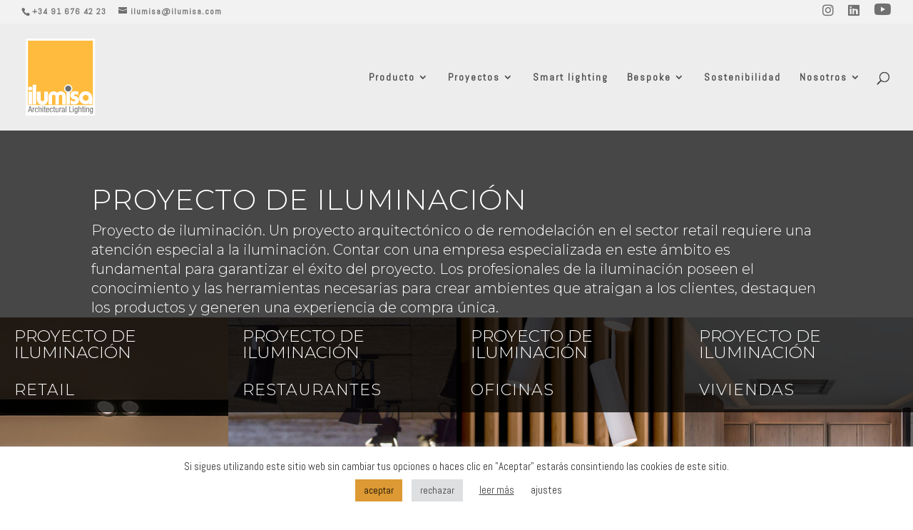

--- FILE ---
content_type: text/css
request_url: https://ilumisa.es/wp-content/plugins/diviflash/admin/customizer/css/customizer-style.css?ver=6.9
body_size: 7449
content:
@import url('https://fonts.googleapis.com/css2?family=DM+Sans:opsz,wght@9..40,100..1000&display=swap');

.control-wrap {
    width: 100%;
}

.has-media-queries .control-wrap {
    display: none;
    width: 100%;
}

.has-media-queries .control-wrap.active {
    display: block;
}

#customize-theme-controls .customize-pane-child.accordion-section-content {
    height: 100%;
}

.difl-button-group {
    display: flex;
    flex-direction: row;
    justify-content: space-between;
}

.difl-button-group label.button {
    border-radius: 0;
    flex: 1 1 0;
    text-align: center;
    display: flex;
    align-items: center;
    justify-content: center;
    line-height: 1;
    height: 27px;
    opacity: .6;
}

.difl-button-group input {
    display: none;
}

.difl-button-group input:checked + label,
.difl-button-group input:checked + label:hover {
    background: #fff;
    color: #13aff0;
    opacity: 1;
}

.difl-button-group label:first-of-type {
    border-right: none;
    border-bottom-left-radius: 3px;
    border-top-left-radius: 3px;
}

.difl-button-group label:last-of-type {
    border-left: none;
    border-bottom-right-radius: 3px;
    border-top-right-radius: 3px;
}

.difl-button-group-header {
    display: flex;
    align-items: center;
    position: relative;
    flex-wrap: wrap;
}

.difl-button-group-header i {
    margin-bottom: 4px;
    margin-left: 4px;
    cursor: pointer;
}

.difl-button-group-header i:hover {
    opacity: .75;
}

.difl-button-group-header input {
    display: none;
}

.difl-radio-description-info input {
    display: none;
}

.difl-radio-hidden-info {
    width: 100%;
    padding: 0 10px;
    border-radius: 5px;
    margin-bottom: 7px;
    max-height: 0;
    border: none;
    overflow: hidden;
    background-color: #fff;
    transition: all .3s ease;
}

.difl-button-group-header input:checked + .difl-radio-hidden-info {
    padding: 7px 10px;
    max-height: 200px;
}

.customize-control-checkbox-toggle .checkbox-toggle-wrap {
    flex-direction: row;
    padding: 7px 0;
    border: 1px solid #ccc;
    border-radius: 5px;

    -webkit-align-items: center;
    align-items: center;
    -webkit-box-align: center;
    -webkit-box-direction: normal;
    -webkit-box-orient: horizontal;
    -webkit-box-pack: justify;
    -ms-flex-align: center;
    -webkit-flex-direction: row;
    -ms-flex-direction: row;
    -ms-flex-pack: justify;
    -webkit-justify-content: space-between;
    justify-content: space-between;
}

.customize-control-checkbox-toggle span {
    display: inline-block;
    width: 65%;
    margin-left: 20px;
    font-weight: 600;
}

.customize-control-checkbox-toggle input[type=checkbox] {
    display: none;
}

.customize-control-checkbox-toggle label {
    display: inline-block;
    position: relative;
    width: 50px;
    height: 25px;
    margin-right: 20px;
    border-radius: 100px;
    background: grey;
    cursor: pointer;
}

.customize-control-checkbox-toggle label:after {
    position: absolute;
    top: 5px;
    left: 5px;
    width: 15px;
    height: 15px;
    border-radius: 90px;
    background: #fff;
    content: "";
    -webkit-transition: 0.3s;
    transition: 0.3s;
}

.customize-control-checkbox-toggle input:checked + label {
    background: #13aff0;
}

.customize-control-checkbox-toggle input:checked + label:after {
    left: -webkit-calc(100% - 5px);
    left: calc(100% - 5px);
    -webkit-transform: translateX(-100%);
    -ms-transform: translateX(-100%);
    transform: translateX(-100%);
}

.customize-control-checkbox-toggle label:active:after {
    width: 30px;
}

.customize-control-checkbox-toggle > * {
    display: -ms-flexbox;
    display: -webkit-box;
    display: -webkit-flex;
    display: flex;
    flex-direction: row;

    -webkit-box-direction: normal;
    -webkit-box-orient: horizontal;
    -webkit-flex-direction: row;
    -ms-flex-direction: row;
}

.customize-control-difl-dimensions > ul {
    width: 100%;
}

.customize-control-difl-dimensions .dimension-wrap {
    float: left;
    width: 17%;
    margin: 0;
}

.customize-control-difl-dimensions .dimension-wrap input,
.customize-control-difl-dimensions .dimension-wrap button {
    display: block;
    width: 100%;
    height: 28px;
    padding: 4px 0;
    border: 1px solid;
    border-color: #a4afb7;
    border-left-width: 0;
    border-radius: 0;
    font-size: 12px;
    text-align: center;
}

.customize-control-difl-dimensions .dimension-wrap:first-child input {
    border-left-width: 1px;
    border-radius: 3px 0 0 3px;
}

.customize-control-difl-dimensions .dimension-wrap .dimension-label {
    display: block;
    padding-top: 5px;
    color: #949698;
    font-size: 10px;
    font-style: normal;
    text-align: center;
    text-transform: uppercase;
}

.customize-control-difl-dimensions .dimension-wrap input:focus + .dimension-label {
    color: #42474a;
}

.customize-control-difl-dimensions .dimension-wrap .link-dimensions {
    padding: 0;
    border: 1px solid #a4afb7;
    border-left-width: 0;
    border-radius: 0 3px 3px 0;
    outline: none;
    background-color: #fff;
    cursor: pointer;
}

.customize-control-difl-dimensions .dimension-wrap .link-dimensions span {
    display: block;
    width: 100%;
    height: 26px;
    font-size: 16px;
    line-height: 26px;
}

.customize-control-difl-dimensions .dimension-wrap .link-dimensions .difl-linked {
    color: #fff;
    background-color: #a4afb7;
}

.customize-control-difl-dimensions .dimension-wrap .link-dimensions.unlinked .difl-unlinked {
    display: none;
}

.customize-control-difl-dimensions .dimension-wrap .link-dimensions.unlinked .difl-linked {
    display: block;
}

.customize-control-difl-dimensions .dimension-wrap .link-dimensions .difl-linked {
    display: none;
}

.customize-control span.reset-dimensions {
    display: inline-block;
    position: relative;
    margin-left: 10px;
    color: rgba(0, 0, 0, 0.2);
    line-height: 1;
    text-align: center;
    cursor: pointer;
    -webkit-transition: all 0.3s ease;
    -moz-transition: all 0.3s ease;
    -ms-transition: all 0.3s ease;
    -o-transition: all 0.3s ease;
    transition: all 0.3s ease;
}

.customize-control span.reset-dimensions:hover {
    color: #fe5252;
}

#customize-theme-controls #sub-accordion-section-neve_typography.customize-pane-child.open {
    height: 100%;
}

.difl-ss-wrap {
    position: relative;
    box-sizing: border-box;
    border: 1px solid #ddd;
}

.difl-ss-wrap.active {
    border: 1px solid #5897fb;
    box-shadow: 0 0 2px rgba(30, 140, 190, 0.8);
}

.customize-control input.difl-fs-main-input {
    display: block;
    float: left;
    box-sizing: border-box;
    width: 90%;
    height: 35px;
    border-right: 0;
    background: #fff;
    box-shadow: none;
    cursor: pointer;
}

.customize-control input.difl-fs-main-input:focus {
    border-color: #ddd;
}

.difl-fs-input-addon {
    display: inline-block;
    box-sizing: border-box;
    width: 10%;
    height: 35px;
    padding: 7px 0;
    border: 1px solid #ddd;
    border-left: 0;
    background: #fff;
    line-height: 18px;
    text-align: center;
}

.difl-fs-options-wrapper {
    overflow-y: scroll;
    max-height: 300px;
}

.difl-fs-options-group {
    display: block;
}

.difl-fs-search {
    display: block;
    padding: 7px;
    border-bottom: 1px solid #ddd;
}

.difl-fs-option,
.difl-fs-options-heading {
    display: block;
    padding: 3px 5px;
    line-height: 18px;
}

.difl-fs-option {
    cursor: pointer;
}

.difl-fs-options-heading {
    color: #777;
    background: #eee;
    font-weight: 600;
}

.difl-fs-option:hover {
    color: #fff;
    background: #5897fb;
}

.difl-ss-wrap.active .difl-fs-dropdown {
    display: block;
    z-index: 1000;
    width: 100%;
}

.difl-fs-dropdown {
    display: none;
    position: absolute;
    border: 1px solid #ddd;
    border-top: 0;
    background: #fff;
}

.difl-customizer-heading {
    color: #555d66;
    background-color: #fff;
    border-bottom: 1px solid #ddd;
    border-top: 1px solid #ddd;
    border-left: 4px solid #fff;
    transition: .15s color ease-in-out, .15s background-color ease-in-out, .15s border-color ease-in-out;
    font-size: 14px;
    border-right: none;
    padding-left: 14px;
    height: 42px;
    position: relative;
    display: flex;
    align-items: center;
    margin: 0 -12px;
    font-weight: 600;
    letter-spacing: .5px;
}

.customize-control.accordion .difl-customizer-heading {
    cursor: pointer;
    text-transform: capitalize;
    font-size: 13px;
    font-weight: var(--difl--customizer--title--control--font--weight) !important;
}

.customize-control.accordion .difl-customizer-heading:hover {
    color: #0073aa;
    background: #f3f3f5;
    border-left-color: #0073aa;
}

.accordion-expand-button {
    margin-left: auto;
    z-index: 10;
    top: 0;
    right: 0;
    width: 42px;
    display: flex;
    align-items: center;
    justify-content: center;
    height: 100%;
    font-family: "Dashicons";
    border-left: 1px solid #DDDDDD;
}

.accordion-expand-button:after {
    display: block;
    position: relative;
    top: 1px;
    left: 1px;
    content: "\f347";
    -webkit-transition: 0.1s ease-in-out;
    transition: 0.1s ease-in-out;
    font-size: 16px;
    speak: none;
    -webkit-font-smoothing: antialiased;
    -moz-osx-font-smoothing: grayscale;
    text-decoration: none;
    color: #A0A5AA;
}

.customize-control.expanded .accordion-expand-button:after {
    transform: rotate(180deg);
}

.ti-order-sortable li {
    display: -ms-flexbox;
    display: -webkit-box;
    display: -webkit-flex;
    display: flex;
    position: relative;
    border: 1px dashed #ccc;
    opacity: 0.7;
    background: #fff;
    text-align: center;

    -webkit-align-items: center;
    align-items: center;
    -webkit-box-align: center;
    -webkit-box-pack: center;
    -ms-flex-align: center;
    -ms-flex-pack: center;
    -webkit-justify-content: center;
    justify-content: center;
    z-index: 1;
}

.ti-order-sortable li.enabled {
    border: 1px solid #666;
    opacity: 1;
}

.ti-order-sortable li p {
    width: 100%;
    margin: 0;
    padding: 7px 10px;
}

.ti-order-sortable li > * {
    display: inline;
}

.ti-order-sortable span {
    position: absolute;
    z-index: 100;
    left: 0;
    padding: 5px 10px;
    cursor: pointer;
    -webkit-transition: 0.3s ease-in-out;
    transition: 0.3s ease-in-out;
}

.ti-order-sortable > li {
    left: inherit !important;
    cursor: move;
}

.ti-order-sortable > li:hover {
    border-color: #0087bf;
    cursor: move;
}

.ti-order-sortable > li:hover > p {
    color: #0087bf;
}

.ti-order-sortable .ui-sortable-helper {
    box-shadow: 0 2px 5px rgba(0, 0, 0, 0.3);
}

.ti-order-sortable span.drag {
    right: 0;
    left: auto;
    cursor: move;
}

.ti-order-sortable li .toggle-display:before {
    position: relative;
    top: 2px;
    font-family: Dashicons;
    font-size: 20px;
    content: "\f530";
}

.ti-order-sortable li .toggle-display:hover {
    color: #fff;
    background: #3ec8ff;
}

.ti-order-sortable li.enabled .toggle-display:before {
    content: "\f177";
}

.customize-control-radio-image .ui-buttonset {
    text-align: center;
}

.customize-control-radio-image label {
    display: inline-block;
    float: left;
    box-sizing: border-box;
    max-width: 33.3%;
    height: auto;
    padding: 3px;
    border-width: 0;
    border-radius: 0;
    color: inherit;
    background: none;
    box-shadow: none;
    font-size: inherit;
    line-height: inherit;
    vertical-align: inherit;
    white-space: nowrap;
    cursor: pointer;
    min-width: 25%;
    -webkit-appearance: none;
}


.customize-control-radio-image label:nth-of-type(4n+1) {
    clear: both;
}

.customize-control-radio-image label:first-of-type {
    float: left;
}

.customize-control-radio-image label:hover {
    border-color: inherit;
    color: inherit;
    background: none;
}

.customize-control-radio-image label:active {
    border-color: inherit;
    background: none;
    box-shadow: none;
    -webkit-transform: none;
    -ms-transform: none;
    transform: none;
}

.customize-control-radio-image img {
    border: 1px solid transparent;
}

.customize-control-radio-image .ui-state-active img {
    border-color: #00b6ff;
    box-shadow: 0 0 5px #3ec8fe;
}

#customize-control-header_video,
#customize-control-external_header_video {
    display: none;
}

/**
 * Tab styling
 */
.customizer-tab:not(.customizer-subtab) {
    display: table;
    width: -webkit-calc(100% + 28px);
    width: calc(100% + 28px);
    margin: -15px 0 0 -12px;
}

.customizer-tab:not(.customizer-subtab) label {
    display: inherit;
    width: 50%;
    max-width: 100%;
    padding: 10px 0;
    border-right: 1px solid #ddd;
    color: #333;
    background: #fff;
    font-weight: 600;
    vertical-align: top;
    text-decoration: none;
    text-transform: capitalize;
    -webkit-transition: all 0.3s ease;
    transition: all 0.3s ease;
}

.customizer-tab:not(.customizer-subtab) label i {
    margin-right: 4px;
    color: #333;
}

.customizer-tab:not(.customizer-subtab) label.ui-state-active {
    color: #0085ba;
    background-color: #fff;
    box-shadow: inset 0 -3px 0 0 #0085ba;
}

.customizer-tab:not(.customizer-subtab) label:last-child {
    border: none;
}

.ui-buttonset .ui-helper-hidden-accessible {
    position: relative;
}

.customize-control-radio-image input[type=radio] {
    display: none;
}

.range-slider {
    display: -ms-flexbox;
    display: -webkit-box;
    display: -webkit-flex;
    display: flex;
    flex-direction: row;
    -webkit-box-sizing: border-box;
    -moz-box-sizing: border-box;
    width: 100%;

    -webkit-align-items: center;
    align-items: center;
    -webkit-box-align: center;
    -webkit-box-direction: normal;
    -webkit-box-orient: horizontal;
    -webkit-box-pack: start;
    -ms-flex-align: center;
    -webkit-flex-direction: row;
    -ms-flex-direction: row;
    -ms-flex-pack: start;
    -webkit-flex-wrap: wrap;
    -ms-flex-wrap: wrap;
    flex-wrap: wrap;
    -webkit-justify-content: flex-start;
    justify-content: flex-start;
}

.range-slider__range {
    width: 67%;
    height: 5px;
    padding: 0;
    border-radius: 5px;
    outline: none;
    background-color: rgba(0, 0, 0, 0.1);
    cursor: pointer;
    -webkit-transition: background 0.5s;
    transition: background 0.5s;

    -webkit-appearance: none;
}

.range-slider__range::-webkit-slider-thumb {
    width: 17px;
    height: 17px;
    border: 2px solid #2e86b9;
    border-radius: 15px;
    background-color: #fff;

    -webkit-appearance: none;
}

.range-slider__range::-webkit-slider-thumb:hover {
    background: #fff;
}

.range-slider__range:active::-webkit-slider-thumb {
    background: #fff;
}

.range-slider__range::-moz-range-thumb {
    width: 20px;
    height: 20px;
    border: 2px solid #2e86b9;
    border-radius: 50%;
    background-color: #fff;
    cursor: pointer;
    -webkit-transition: background 0.15s ease-in-out;
    transition: background 0.15s ease-in-out;
}

.range-slider__range::-moz-range-thumb:hover {
    background: #fff;
}

.range-slider__range:active::-moz-range-thumb {
    background: #fff;
}

.customize-control input[type=number].range-slider-value,
.customize-control input[type=text].range-slider-value {
    width: 21%;
    height: 28px;
    margin-left: 2%;
    padding: 3px;
    border-radius: 4px;
    color: #555;
    font-size: 12px;
    font-weight: 600;
    text-align: center;
    cursor: default;

    -moz-appearance: textfield;
}

.customize-control input[type=number].range-slider-value::-webkit-outer-spin-button,
.customize-control input[type=number].range-slider-value::-webkit-inner-spin-button {
    margin: 0;

    -webkit-appearance: none;
}

.customize-control input[type=number].range-slider-value {
    -moz-appearance: textfield;
}

.range-reset-slider .dashicons {
    width: 16px;
    height: 16px;
    font-size: 16px;
    line-height: 1;
}

.customize-control span.range-reset-slider {
    display: inline-block;
    position: relative;
    width: 6%;
    color: rgba(0, 0, 0, 0.2);
    line-height: 1;
    text-align: center;
    cursor: pointer;
    -webkit-transition: all 0.3s ease;
    -moz-transition: all 0.3s ease;
    -ms-transition: all 0.3s ease;
    -o-transition: all 0.3s ease;
    transition: all 0.3s ease;
}

.customize-control span.range-reset-slider:hover {
    color: #fe5252;
}

::-moz-range-track {
    border: 0;
    background: #d7dcdf;
}

input::-moz-focus-inner,
input::-moz-focus-outer {
    border: 0;
}

.customize-control-range-value .customize-control-title,
.customize-control-range-value .responsive-switchers {
    display: inline-block;
}

.responsive-switchers {
    display: inline-block;
    margin-bottom: 5px;
    vertical-align: middle;
}

.responsive-switchers .preview-tablet,
.responsive-switchers .preview-mobile {
    display: none;
}

.customize-control .responsive-switchers {
    width: auto;
    margin-left: 5px;
}

.customize-control .responsive-switchers-open li button {
    display: block;
}

.customize-control .responsive-switchers li {
    float: left;
    margin: 0;
}

.customize-control .responsive-switchers li button {
    position: relative;
    width: 20px;
    height: 20px;
    margin-left: 5px;
    padding: 0;
    border: 0;
    border-radius: 50%;
    outline: none;
    color: #fff;
    background-color: #a4afb7;
    font-size: 10px;
    text-align: center;
    cursor: pointer;
    cursor: pointer;
    -webkit-transition: background-color 0.5s;
    transition: background-color 0.5s;
}

.customize-control .responsive-switchers li button:hover {
    background-color: #c2cbd2;
}

.customize-control .responsive-switchers li button.active {
    background-color: #13aff0;
}

.customize-control .responsive-switchers li button i {
    width: auto;
    height: auto;
    font-size: inherit;
    line-height: 18px;
}

.responsive-number .controls--wrap {
    display: flex;

    align-items: center;
}

.customize-control .responsive-number.no-units input[type=number] {
    width: 95%;
}

.customize-control .responsive-number:not(.no-units) input[type=number] {
    width: 73%;
}

.customize-control .responsive-number input[type=number].no-units {
    width: 98%;
}

.responsive-number select {
    float: right;
    width: 23%;
    margin-left: 2%;
}

.responsive-number .control-wrap.active {
    display: flex;
    /*justify-content: space-between;*/
}

.reset-number-input {
    display: inline-block;
    position: relative;
    width: 6%;
    margin-left: auto;
    color: rgba(0, 0, 0, 0.2);
    line-height: 1;
    text-align: center;
    cursor: pointer;
    transition: all 0.3s ease;
}

.reset-number-input .dashicons {
    width: 16px;
    height: 16px;
    font-size: 16px;
}

.customize-control-interface-tabs {
    display: list-item !important;
}

.difl-tabs-control {
    display: table;
    width: -webkit-calc(100% + 28px);
    width: calc(100% + 28px);
    margin: -15px 0 0 -12px;
    border-bottom: 1px solid #ddd;
    table-layout: fixed;
}

.difl-tabs-control .difl-customizer-tab {
    display: table-cell;
    width: 100%;
    border-right: 1px solid #ddd;
    text-align: center;
}

.difl-tabs-control .difl-customizer-tab:last-child {
    border-right: none;
}

.difl-tabs-control .difl-customizer-tab label {
    display: block;
    width: 100%;
    padding: 10px 0;
    color: #333;
    background: #fff;
    box-shadow: inset 0 0 0 0 #0085ba;
    font-weight: 600;
    text-decoration: none;
    text-transform: capitalize;
    -webkit-transition: all 0.3s ease;
    transition: all 0.3s ease;
}

.difl-tabs-control .difl-customizer-tab label i {
    margin-right: 4px;
    color: #333;
}

.difl-tabs-control .difl-customizer-tab label:hover {
    color: #0085ba;
    background: #f3f3f5;
}

.difl-tabs-control .difl-customizer-tab label:hover i {
    color: #333;
}

.difl-tabs-control .difl-customizer-tab.active label {
    color: #0085ba;
    background-color: #fff;
    box-shadow: inset 0 -3px 0 0 #0085ba;
}

.difl-tabs-control input[type="radio"] {
    display: none !important;
}

#customize-controls #accordion-section-neve_upsells_section.control-section .accordion-section-title:hover {
    background-color: #0073aa;
    color: #fff;
}

#customize-controls #accordion-section-neve_upsells_section.control-section .accordion-section-title:hover:after {
    color: #fff;
}

.customize-control-nv_simple_upsell {
    background: transparent !important;
}

.control-section-nv_simple_upsell_section {
    padding: 12px 15px;
}

li.customize-control-neve_radio_image_control .option.upsell {
    position: relative;
}

li.customize-control-neve_radio_image_control .option.upsell label {
    pointer-events: none;
}

li.customize-control-neve_radio_image_control .option.upsell button {
    filter: saturate(0);
}

li.customize-control-neve_radio_image_control .option.upsell:hover .upsell-btn {
    display: block;
}

li.customize-control-neve_radio_image_control .upsell-btn {
    pointer-events: all;
    position: absolute;
    top: 40%;
    left: 50%;
    transform: translate(-50%, -50%);
    background: white;
    padding: 10px 10px;
    vertical-align: middle;
    font-size: 10px;
    line-height: normal;
    font-weight: bold;
    box-shadow: rgba(91, 91, 92, 0.5) 0px 8px 30px 0px;
    white-space: nowrap;
    display: none;
    color: #0073AA;
}

.upsell-btn .dashicons {
    vertical-align: middle;
    text-decoration: none;
    font-size: 18px;
    font-weight: normal;
    color: #0073AA;
    margin: 0;
}

li.customize-control-neve_radio_image_control .option.upsell .dashicons-lock {
    font-size: 14px;
    position: absolute;
    top: 0;
    right: 5px;
    color: #0073AA;
    z-index: 1;
    opacity: 0.45;
}

/**
Below styles requires to customize
 */

:root {
    --difl--brand--color: #F0E9FE;
    --difl--customizer--title--color: #3D1392;
    --difl--customizer--toggle--color: #661FF4;
    --difl--customizer--title--font--family: "DM Sans", sans-serif;
    --difl--customizer--title--font--weight: 700;
    --difl--customizer--title--control--font--weight: 400;
    --wp-components-color-accent: var(--difl--customizer--toggle--color)
}


.et_font_icon {
    min-height: 225px;
}

body.wp-core-ui select {
    font-size: 14px;
    line-height: 2;
    color: #2c3338;
    border-color: #8c8f94;
    box-shadow: none;
    border-radius: 3px;
    padding: 0 24px 0 8px;
    min-height: 30px;
    max-width: 25rem;
    -webkit-appearance: none;
    background: #fff url(data:image/svg+xml;charset=US-ASCII,%3Csvg%20width%3D%2220%22%20height%3D%2220%22%20xmlns%3D%22http%3A%2F%2Fwww.w3.org%2F2000%2Fsvg%22%3E%3Cpath%20d%3D%22M5%206l5%205%205-5%202%201-7%207-7-7%202-1z%22%20fill%3D%22%23555%22%2F%3E%3C%2Fsvg%3E) no-repeat right 5px top 55%;
    background-size: 16px 16px;
    cursor: pointer;
    vertical-align: middle;
}

.difl-control-header {
    display: flex;
    align-items: center;
}

.difl-control-header .customize-control-title {
    margin-block-start: 0;
}

li.customize-control.accordion {
    margin-block-end: 0 !important;
}

li:has(.difl-customizer-heading), li:has(.accordion-section-title) {
    margin-block-end: .5rem !important;
}

#customize-theme-controls ul[id^="sub-accordion-section-difl_"] .customize-control input[type="range"] {
    height: auto !important;
    width: 100% !important;
}

#customize-theme-controls ul[id^="sub-accordion-section-difl_"].customize-pane-child.accordion-section-content {
    background-color: #f0f0f1 !important;
    padding: 0;
    width: 100%;
}

#customize-theme-controls ul[id^="sub-accordion-section-difl_"] li[id^="customize-control-difl_"] {
    box-sizing: border-box;
    background-color: #FFF;
    padding: .75rem 1.5rem;
    width: 100%;
}


#customize-theme-controls ul[id^="sub-accordion-panel-difl_"] button.customize-panel-back,
#customize-theme-controls ul[id^="sub-accordion-section-difl_"] button.customize-section-back,
#customize-theme-controls li[id^="accordion-panel-difl_"].control-section h3.accordion-section-title,
#customize-theme-controls li[id^="accordion-panel-difl_"].control-section h3.accordion-section-title:hover,
#customize-theme-controls li[id^="accordion-panel-difl_"].control-section h3.accordion-section-title:focus,
#customize-theme-controls li[id^="accordion-section-difl_"].control-section h3.accordion-section-title,
#customize-theme-controls li[id^="accordion-section-difl_"].control-section h3.accordion-section-title:hover,
#customize-theme-controls li[id^="accordion-section-difl_"].control-section h3.accordion-section-title:focus,
#customize-theme-controls .difl-customizer-heading,
#customize-theme-controls .difl-customizer-heading:hover {
    border-inline-start: 4px solid var(--difl--customizer--title--color);
    color: var(--difl--customizer--title--color);
    font-family: var(--difl--customizer--title--font--family) !important;
    font-weight: var(--difl--customizer--title--font--weight);
    line-height: 1.5;
}

#customize-theme-controls ul[id^="sub-accordion-panel-difl_"] button.customize-panel-back,
#customize-theme-controls ul[id^="sub-accordion-section-difl_"] button.customize-section-back {
    padding: 0;
    padding-inline-end: 1.5rem;
}

#customize-theme-controls li[id^="accordion-panel-difl_"].control-section .accordion-section-title::after,
#customize-theme-controls li[id^="accordion-section-difl_"].control-section .accordion-section-title::after,
#customize-theme-controls li[id^="sub-accordion-panel-difl_"] .customize-panel-back::before,
#customize-theme-controls li[id^="sub-accordion-section-difl_"] .accordion-section-title::after,
#customize-theme-controls .difl-customizer-heading .accordion-expand-button::after {
    color: var(--difl--customizer--title--color);
    font-weight: var(--difl--customizer--title--control--font--weight);
}

#customize-theme-controls .difl-customizer-heading {
    border-block: none !important;
}

li[id^="customize-control-difl_"][class*="accordion"] + li label, li[id^="customize-control-difl_"][class*="accordion"] + li > div {
    padding-block-start: .8125rem;
    border-top: 1px solid #E8E8E9 !important;;
}

#customize-theme-controls .difl-customizer-heading .accordion-expand-button {
    border: none;
}

#customize-theme-controls ul[id^="sub-accordion-section-difl_"] li[id^="customize-control-difl_"][class*="accordion"],
#customize-theme-controls ul[id^="sub-accordion-section-difl_"] li[id^="customize-control-difl_"][id*="_style"].accordion {
    margin-block-start: 12px;
    padding: 0 12px;
}

#customize-theme-controls ul[id^="sub-accordion-section-difl_"][class*="customize-pane-child"] {
    scrollbar-width: none;
    font-family: var(--difl--customizer--title--font--family) !important;
}

#customize-theme-controls ul[id^="sub-accordion-section-difl_"][class*="customize-pane-child"] .customize-section-description-container .customize-section-title,
#customize-theme-controls li[id^="customize-control-difl_"][class*="difl_toggle_control"] label,
#customize-theme-controls li[id^="customize-control-difl_"] label[for*="_customize-input-difl_"],
#customize-theme-controls li[id^="customize-control-difl_"][class*="difl_toggle_control"] .components-toggle-control,
#customize-theme-controls li[id^="customize-control-difl_"][class*="_color_control"] .customize-control-title,
.customize-control-range-value .customize-control-title {
    font-size: 14px !important;
    font-weight: 400 !important;
    text-transform: none !important;
    margin: 0;
}


li[id^="customize-control-difl_"].customize-control-difl_color_control .difl-color-control, .difl-range-control, .difl-sizing {
    padding-block-end: 1.25rem;
    border-bottom: 1px solid #E8E8E9 !important;
}

input[id^="_customize-input-difl_"][type="text"],
select[id^="_customize-input-difl_"] {
    background-color: #FFF;
    border: 1px solid #eee !important;
}

#customize-theme-controls li[id^="customize-control-difl_"][class*="customize-control"] [class*="customize-control-title"] {
    text-transform: none !important;
    font-size: 14px !important;
    line-height: 1.5;
    font-weight: 400 !important;
    font-family: var(--difl--customizer--title--font--family) !important;
}

input[type=number] {
    line-height: 0;
}

.customize-control-difl_toggle_control .components-base-control__field > div {
    display: flex;
    flex-direction: row-reverse;
}

.customize-control-difl_toggle_control .components-base-control__field label {
    margin-block-start: 15px;
    text-transform: uppercase;
    font-size: 12px;
    line-height: 1.75;
    font-weight: 600;
    margin-bottom: 4px;
}


li[id^="customize-control-difl_"] button[aria-label="Color"] {
    border-radius: .5rem !important;
    border: none !important;
    width: 1.5rem !important;
    height: 1.5rem !important;
}

li[id^="customize-control-difl_"] button[aria-label="Color"] span[class*="color"] {
    border-radius: .25rem !important;
}

li[id^="customize-control-difl_"] button[aria-label="Color"] span[class*="gradient"] {
    background: none !important;
}

/*
Loaders control
 */

.difl-loader-list input {
    display: none;
}

.difl-loader-list {
    margin-block: .8125rem;
    display: grid;
    gap: .35rem;
    grid-template-columns: 1fr 1fr;
}

.difl-loader-list label {
    opacity: .2;
    cursor: pointer;
    aspect-ratio: 1;
    background: #352FA8;
    display: grid;
    align-items: center;
    justify-content: center;
    border-radius: 4px;
}

.difl-loader-list input:checked + label {
    opacity: 1;
    transition: .2s ease-in-out;
}

.difl-loader-list input:checked + label::after {
    opacity: 1 !important;
    position: absolute;
    top: 20px;
    right: 100%;
    content: "\f147";
    font-family: dashicons;
    color: #fff;
    border-radius: inherit;
    background: inherit;
    display: block;
    width: 20px;
    height: 20px;
    line-height: 20px;
    font-size: 20px;
    text-align: center;
    transform: translate(20px, -20px);
    transition: all .3s ease-in-out;
}

.difl-loader-list label .difl_preloader_type_wrapper {
    display: block;
    align-items: center;
    justify-content: center;
}

.difl-loader-list label .difl_preloader_type_wrapper.ball-clip-rotate div {
    position: absolute;
}

#customize-theme-controls .accordion-section-content {
    background: transparent;
}

#customize-theme-controls li[id^="customize-control-difl_"] .components-form-toggle .components-form-toggle__thumb {
    background-color: #B8B9BB;
}

#customize-theme-controls li[id^="customize-control-difl_"] .components-form-toggle.is-checked .components-form-toggle__thumb {
    background-color: #FFF;
}

#customize-theme-controls li[id^="customize-control-difl_"] .components-form-toggle .components-form-toggle__track {
    border: 1px solid #B8B9BB;
    box-shadow: none !important;
}

#customize-theme-controls li[id^="customize-control-difl_"] .components-form-toggle.is-checked .components-form-toggle__track {
    background-color: var(--difl--customizer--toggle--color);
    box-shadow: none !important;
    border: none;
}


.components-popover.components-dropdown__content.difl-color-picker-dropdown {
    top: 50px !important;
}

.customize-control-difl-preloader-preset, .customize-control-icon_picker {
    padding-block-start: 0 !important;
}

.customize-control-difl-preloader-preset .difl-loader-list {
    padding-block-end: 1rem;
    border-bottom: 1px solid #E8E8E9 !important;
}

.customize-control-icon_picker label {
    display: block;
    border-bottom: 1px solid #E8E8E9 !important;
}

li[id^="customize-control-difl_"] .components-range-control__reset {
    font-size: .75rem;
}

#customize-control-difl_preloader_element_scale div.difl-range-control {
    padding-block-end: .625rem;
}

#customize-control-difl_preloader_enable_preloader {
    margin-block-end: .8125rem;
}

#customize-theme-controls #customize-control-difl_preloader_only_for_homepage.customize-control.customize-control-difl_toggle_control label.components-toggle-control__label, #customize-theme-controls #customize-control-difl_preloader_enable_preloader label.components-toggle-control__label, #customize-control-difl_back_to_top_enable_difl_btt.customize-control.customize-control-difl_toggle_control label.components-toggle-control__label {
    font-family: var(--difl--customizer--title--font--family);
    color: var(--difl--customizer--title--color);
    font-weight: var(--difl--customizer--title--control--font--weight) !important;
    font-size: 14px !important;
}

li[id^="customize-control-difl_"] select, li[id^="customize-control-difl_"] input {
    margin-block-start: .5rem !important;
}

#customize-control-difl_back_to_top_border_radius .customize-control-title{
    min-width: fit-content;
}

li[id^="customize-control-difl_"].customize-control-difl_color_control button span.color{
    border: 1px solid #E8E8E9 !important;
}

li[id^="customize-control-difl_"].customize-control-difl_color_control button.is-secondary, li[id^="customize-control-difl_"].customize-control-difl_color_control button.is-secondary:hover{
    box-shadow: none;
}

li[id^="customize-control-difl_"] input[type="number"]{
    text-align: center;
    margin-block-start: 0 !important;
}

#customize-theme-controls li[id^="accordion-panel-"], #customize-theme-controls li[id^="accordion-section-et_"] {
    height: fit-content;
}

li[class*="customize-control"][class*="customize-control-customizer-heading"][class*="accordion"]+li[id^="customize-control-difl_login_form_"] div[class*="difl-toggle-control"] label[class*="components-toggle-control__label "] {
    border-top: none !important;
    padding-block-end: .8125rem !important;
}

li[class*="customize-control"][class*="customize-control-customizer-heading"][class*="accordion"]+li[id^="customize-control-difl_login_form_"] div[class*="difl-toggle-control"]{
    border-bottom: 1px solid #e5e5e5 !important;
}


--- FILE ---
content_type: text/css
request_url: https://ilumisa.es/wp-content/et-cache/286101/et-core-unified-deferred-286101.min.css?ver=1765478027
body_size: 1495
content:
div.et_pb_section.et_pb_section_3>.et_pb_background_mask{background-size:cover;background-image:url([data-uri])}.et_pb_section_3.et_pb_section{background-color:#FFFFFF!important}.et_pb_row_4.et_pb_row{margin-top:-50px!important}.difl_advanced_blurb_0 .df_ab_blurb_title{font-family:'Montserrat',Helvetica,Arial,Lucida,sans-serif!important;font-weight:300!important;font-size:25px!important;color:#FFFFFF!important;letter-spacing:1px!important;z-index:0!important;background-color:RGBA(255,255,255,0)}.difl_advanced_blurb_0 .df_ab_blurb_sub_title{font-family:'Montserrat',Helvetica,Arial,Lucida,sans-serif!important;z-index:0!important}.difl_advanced_blurb_0 .df_ab_blurb_description{font-family:'Montserrat',Helvetica,Arial,Lucida,sans-serif!important;font-weight:300!important;font-size:18px!important;color:#ffffff!important;text-align:justify!important;border-radius:0 0 0 0;overflow:hidden;border-right-width:2px;border-left-width:2px;border-left-color:#FFFFFF;z-index:0!important;background-color:rgba(48,48,48,0.75);margin-top:20px;margin-bottom:20px;padding-top:20px;padding-right:25px;padding-bottom:20px;padding-left:25px}.difl_advanced_blurb_0 .df_ab_blurb_image{z-index:0!important;text-align:center;margin-bottom:25px}.difl_advanced_blurb_0 .df_ab_blurb_badge_wrapper,.difl_advanced_blurb_0 .df_ab_blurb_button_wrapper{z-index:0!important}.difl_advanced_blurb_0 .df_ab_blurb_container{flex-direction:column-reverse;max-width:540px!important}.difl_advanced_blurb_0 .df_ab_blurb_image_img{max-width:100%!important}.difl_advanced_blurb_0 .df_ab_blurb_container:hover .df_ab_blurb_title{background-color:RGBA(255,255,255,0)}.difl_advanced_blurb_0 .df_ab_blurb_container:hover .df_ab_blurb_description{background-color:rgba(48,48,48,0.75)}.difl_advanced_blurb_0 .df_ab_blurb_content_container{text-align:left}.difl_advanced_blurb_0 .df_ab_blurb_description ul{list-style-type:disc;list-style-position:inside}.difl_advanced_blurb_0 .df_ab_blurb_description ol{list-style-type:decimal;list-style-position:inside}.difl_advanced_blurb_0 .badge_text_1,.difl_advanced_blurb_0 .badge_text_2{display:block!important}.difl_advanced_blurb_0 .et-pb-icon.df-blurb-icon,.difl_advanced_blurb_0 .et-pb-icon.badge_icon,.difl_advanced_blurb_0 .et-pb-icon.df-blurb-button-icon{font-family:ETmodules!important;font-weight:400!important}@media only screen and (max-width:980px){div.et_pb_section.et_pb_section_3{background-image:linear-gradient(180deg,#3f3f3f 0%,#330101 95%)!important}div.et_pb_section.et_pb_section_3>.et_pb_background_mask{background-image:url([data-uri])}.et_pb_section_3.et_pb_section{background-color:#FFFFFF!important}.difl_advanced_blurb_0 .df_ab_blurb_title{font-size:23px!important;z-index:0!important}.difl_advanced_blurb_0 .df_ab_blurb_description{font-size:18px!important;border-right-width:2px;border-left-width:2px;border-left-color:#FFFFFF;z-index:0!important}.difl_advanced_blurb_0 .df_ab_blurb_image{z-index:0!important;text-align:center;margin-bottom:0px}.difl_advanced_blurb_0 .df_ab_blurb_badge_wrapper,.difl_advanced_blurb_0 .df_ab_blurb_button_wrapper,.difl_advanced_blurb_0 .df_ab_blurb_sub_title{z-index:0!important}.difl_advanced_blurb_0 .df_ab_blurb_container{flex-direction:column-reverse;max-width:540px!important}.difl_advanced_blurb_0 .df_ab_blurb_image_img{max-width:100%!important}.difl_advanced_blurb_0 .df_ab_blurb_content_container{text-align:left}.difl_advanced_blurb_0 .df_ab_blurb_description ul{list-style-type:disc;list-style-position:inside}.difl_advanced_blurb_0 .df_ab_blurb_description ol{list-style-type:decimal;list-style-position:inside}}@media only screen and (max-width:767px){div.et_pb_section.et_pb_section_3{background-image:linear-gradient(180deg,#353535 0%,#2d0000 37%)!important}.et_pb_section_3.et_pb_section{background-color:#FFFFFF!important}.difl_advanced_blurb_0 .df_ab_blurb_title{font-size:23px!important;z-index:0!important}.difl_advanced_blurb_0 .df_ab_blurb_description{font-size:22px!important;border-right-width:2px;border-left-width:2px;border-left-color:#FFFFFF;z-index:0!important}.difl_advanced_blurb_0 .df_ab_blurb_image{z-index:0!important;text-align:center;margin-bottom:0px}.difl_advanced_blurb_0 .df_ab_blurb_badge_wrapper,.difl_advanced_blurb_0 .df_ab_blurb_button_wrapper,.difl_advanced_blurb_0 .df_ab_blurb_sub_title{z-index:0!important}.difl_advanced_blurb_0 .df_ab_blurb_container{flex-direction:column-reverse;max-width:540px!important}.difl_advanced_blurb_0 .df_ab_blurb_image_img{max-width:100%!important}.difl_advanced_blurb_0 .df_ab_blurb_content_container{text-align:left}.difl_advanced_blurb_0 .df_ab_blurb_description ul{list-style-type:disc;list-style-position:inside}.difl_advanced_blurb_0 .df_ab_blurb_description ol{list-style-type:decimal;list-style-position:inside}}

--- FILE ---
content_type: image/svg+xml
request_url: https://ilumisa.es/wp-content/uploads/2024/11/logo-ilumisa-vector.svg
body_size: 1911
content:
<?xml version="1.0" encoding="UTF-8"?>
<svg xmlns="http://www.w3.org/2000/svg" id="Capa_1" version="1.1" viewBox="0 0 670 750">
  <defs>
    <style>
      .st0 {
        fill: #ffbb3d;
      }

      .st1 {
        fill: #fff;
      }

      .st2 {
        fill: #706f6f;
      }
    </style>
  </defs>
  <rect class="st1" x="15.3" y="14.4" width="639.4" height="718.9"></rect>
  <rect class="st1" x="36.5" y="36" width="596.9" height="596.9"></rect>
  <g>
    <path class="st0" d="M568.5,539.7c-15.4,0-27.9,12.4-27.9,27.8s12.5,27.8,27.9,27.8,27.8-12.5,27.8-27.8-12.5-27.8-27.8-27.8Z"></path>
    <path class="st0" d="M34.5,33.6v600.9h600.9V33.6H34.5ZM72,629.5h-32.3v-119.7h32.3v119.7ZM55.8,499.8c-10.3,0-18.7-8.4-18.7-18.8s8.4-18.8,18.7-18.8,18.8,8.4,18.8,18.8-8.4,18.8-18.8,18.8ZM111.3,629.6h-33v-185.3h33v185.3ZM168.4,633.2c-53.2,0-51.3-54.2-51.3-54.2v-69.7h34.3v65.6s-1.6,24.7,17,24.7,17-24.7,17-24.7v-65.6h34.3v69.7s2,54.2-51.3,54.2ZM385.2,557.7v71.9h-33v-71.9s.7-18.9-15.8-18.9-15.8,18.9-15.8,18.9v71.9h-32v-71.9s.7-18.9-15.9-18.9-15.7,18.9-15.7,18.9v71.9h-33v-71.9s-1.3-50.8,48.8-50.8c0,0,19.1-.4,31.8,14.6,12.7-15,31.8-14.6,31.8-14.6,50,0,48.8,50.8,48.8,50.8ZM390.6,629.6v-113.8c-13.1-6.1-22.2-19.3-22.2-34.8s17.2-38.4,38.4-38.4,38.5,17.2,38.5,38.4-9.1,28.7-22.3,34.8v113.8h-32.4ZM463.7,629.6c-16.5,0-33.9-6.9-33.9-6.9v-34.2c18.3,12.4,29.8,11.2,29.8,11.2,15.5,0,14.7-8.3,14.7-8.3,0-6.5-11.5-8.9-11.5-8.9-10.3-2.6-15.3-5.4-15.3-5.4-19.7-8.6-20.1-32.3-20.1-32.3,0-40.6,43.7-40.3,43.7-40.3,16.5,0,28.6,6.3,28.6,6.3v31.6c-15.1-8.8-24.5-7.9-24.5-7.9-15.5,0-14.7,8.4-14.7,8.4,0,6.4,11.5,8.8,11.5,8.8,10.2,2.6,15.3,5.4,15.3,5.4,19.7,8.7,20,32.3,20,32.3,0,40.6-43.6,40.3-43.6,40.3ZM629.6,628.5h-32.4v-10c-6.9,4.6-14.9,9.7-28.7,10-33.8.8-61.1-27.4-61.1-61.1s27.3-61.1,61.1-61.1,61.1,27.4,61.1,61.1v61Z"></path>
    <path class="st2" d="M434.7,481.3c0,15.4-12.5,27.9-27.9,27.9s-27.9-12.5-27.9-27.9,12.6-27.9,27.9-27.9,27.9,12.5,27.9,27.9Z"></path>
  </g>
  <g>
    <path class="st2" d="M50.3,647.2h9.1l14.7,54.8h-7.1l-3.9-15h-17.5l-4.1,15h-7.1l15.8-54.8ZM47,681.4h14.7l-7-26.5h-.1l-7.6,26.5Z"></path>
    <path class="st2" d="M77.7,660.8h6.4v6.1h.2c1.8-3.9,4.3-7.2,8.9-7.2s2.2.2,2.8.5v6.3c-.6,0-1.4-.3-3.5-.3-3.2,0-8.4,2.9-8.4,9.7v26h-6.4v-41.1Z"></path>
    <path class="st2" d="M120,673.3c0-4-1.6-8.5-6.5-8.5s-8,2-8,17,0,16.1,7.8,16.1,6.8-5.8,6.8-10.3h6.4c0,6.5-3.2,15.3-13.5,15.3s-14.3-7-14.3-21.1,2-22.2,14.7-22.2,13.1,8.8,13.1,13.6h-6.4Z"></path>
    <path class="st2" d="M133,647.2h6.4v18.3h.2c1.7-3.4,6.2-5.8,9.9-5.8,10.6,0,10.6,8.2,10.6,13v29.2h-6.4v-28.4c0-3.1-.2-8.3-6.1-8.3s-8.1,2.3-8.1,8.3v28.4h-6.4v-54.8Z"></path>
    <path class="st2" d="M168.9,647.2h6.5v7.4h-6.5v-7.4ZM168.9,660.8h6.5v41.1h-6.5v-41.1Z"></path>
    <path class="st2" d="M186.1,648.9h6.4v12h7.1v5.1h-7.1v26.4c0,3.3.8,4.6,4.2,4.6s2.1-.1,2.8-.2v5.3c-.8.2-2.5.5-5.2.5-6.7,0-8.3-2.8-8.3-8.1v-28.4h-6v-5.1h6v-12Z"></path>
    <path class="st2" d="M209.4,682.2c0,6.3,0,15.8,7.9,15.8s7-6.5,7-9.5h6.4c0,4.4-2.6,14.6-13.8,14.6s-14.3-7-14.3-21.1,2-22.2,14.7-22.2,13.7,11,13.7,19.8v2.6h-21.6ZM224.3,677.1v-2.2c0-4.6-1.5-10.1-7.1-10.1s-7.5,8.3-7.5,10.7v1.5h14.6Z"></path>
    <path class="st2" d="M257.6,673.3c0-4-1.6-8.5-6.5-8.5s-8.1,2-8.1,17,0,16.1,7.8,16.1,6.8-5.8,6.8-10.3h6.4c0,6.5-3.2,15.3-13.5,15.3s-14.3-7-14.3-21.1,2-22.2,14.6-22.2,13.1,8.8,13.1,13.6h-6.4Z"></path>
    <path class="st2" d="M272.6,648.9h6.5v12h7.1v5.1h-7.1v26.4c0,3.3.8,4.6,4.2,4.6s2.1-.1,2.8-.2v5.3c-.9.2-2.5.5-5.2.5-6.7,0-8.3-2.8-8.3-8.1v-28.4h-6v-5.1h6v-12Z"></path>
    <path class="st2" d="M317.6,701.9h-6.1v-4.8h-.2c-1.7,3.8-6,5.9-10,5.9-10.8,0-10.8-8.2-10.8-13v-29.2h6.4v28.4c0,3.2.2,8.3,6,8.3s8.2-2.3,8.2-8.3v-28.4h6.4v41.1Z"></path>
    <path class="st2" d="M326,660.8h6.4v6.1h.1c1.8-3.9,4.3-7.2,8.9-7.2s2.2.2,2.8.5v6.3c-.6,0-1.4-.3-3.5-.3-3.2,0-8.4,2.9-8.4,9.7v26h-6.4v-41.1Z"></path>
    <path class="st2" d="M347.7,673.3c0-9.4,4-13.5,13.8-13.5s12.5,7.5,12.5,11.8v22.9c0,1.7,0,3.3,2,3.3s1.2-.2,1.5-.4v4.6c-.5,0-2.1.4-3.8.4-2.5,0-5.5,0-5.8-5.3h-.1c-2.1,3.7-6.1,5.9-9.9,5.9-7.7,0-11.2-4.6-11.2-12s2.4-9.7,7.7-11.4l8.7-2.6c4.7-1.5,4.7-2.8,4.7-6.2s-2.3-6.1-6.6-6.1c-7,0-7,6.6-7,8.1v.4h-6.5ZM367.6,679.5c-2.4,2.5-8.1,3.1-11,4.8-2.1,1.3-3.1,2.9-3.1,6.5s1.4,7.1,5.8,7.1,8.3-3.6,8.3-7.8v-10.6Z"></path>
    <path class="st2" d="M383.1,647.2h6.4v54.8h-6.4v-54.8Z"></path>
    <path class="st2" d="M417,647.2h6.7v48.8h22.3v6h-29v-54.8Z"></path>
    <path class="st2" d="M451.2,647.2h6.4v7.4h-6.4v-7.4ZM451.2,660.8h6.4v41.1h-6.4v-41.1Z"></path>
    <path class="st2" d="M493.5,699.3c0,12.3-5.7,16.7-14,16.7s-12.4,0-13.5-10.3h6.4c.3,3.8,3.2,5.2,6.6,5.2,8.3,0,8-6.4,8-9.2v-5.4h-.1c-1.4,3.4-5.2,5.5-9.3,5.5-12,0-12.7-15.1-12.7-20.5,0-11.1,3-21.6,13.4-21.6s8.1,3.1,8.9,6.3h.2v-5.2h6.2v38.5ZM471.7,681.4c0,6.7,1,15,7.4,15s8.3-6.6,8.3-15-1.4-16.1-8.3-16.1-7.5,6.3-7.5,16.1Z"></path>
    <path class="st2" d="M501.9,647.2h6.5v18.3h.2c1.7-3.4,6.2-5.8,9.9-5.8,10.6,0,10.6,8.2,10.6,13v29.2h-6.4v-28.4c0-3.1-.2-8.3-6.1-8.3s-8.1,2.3-8.1,8.3v28.4h-6.5v-54.8Z"></path>
    <path class="st2" d="M539.3,648.9h6.4v12h7.1v5.1h-7.1v26.4c0,3.3.8,4.6,4.2,4.6s2.1-.1,2.8-.2v5.3c-.9.2-2.5.5-5.2.5-6.7,0-8.3-2.8-8.3-8.1v-28.4h-6v-5.1h6v-12Z"></path>
    <path class="st2" d="M557.6,647.2h6.4v7.4h-6.4v-7.4ZM557.6,660.8h6.4v41.1h-6.4v-41.1Z"></path>
    <path class="st2" d="M572.9,660.8h6.2v4.8h.1c1.7-3.8,6-5.9,10-5.9,10.8,0,10.8,8.2,10.8,13v29.2h-6.4v-28.4c0-3.1-.2-8.3-6.1-8.3s-8.1,2.3-8.1,8.3v28.4h-6.5v-41.1Z"></path>
    <path class="st2" d="M635.5,699.3c0,12.3-5.7,16.7-14,16.7s-12.4,0-13.5-10.3h6.4c.3,3.8,3.2,5.2,6.6,5.2,8.3,0,8-6.4,8-9.2v-5.4h-.1c-1.4,3.4-5.2,5.5-9.3,5.5-12,0-12.7-15.1-12.7-20.5,0-11.1,3-21.6,13.4-21.6s8.1,3.1,8.9,6.3h.1v-5.2h6.2v38.5ZM613.6,681.4c0,6.7,1,15,7.5,15s8.4-6.6,8.4-15-1.4-16.1-8.3-16.1-7.5,6.3-7.5,16.1Z"></path>
  </g>
</svg>


--- FILE ---
content_type: image/svg+xml
request_url: https://ilumisa.es/wp-content/uploads/2024/11/logo-ilumisa-vector.svg
body_size: 1911
content:
<?xml version="1.0" encoding="UTF-8"?>
<svg xmlns="http://www.w3.org/2000/svg" id="Capa_1" version="1.1" viewBox="0 0 670 750">
  <defs>
    <style>
      .st0 {
        fill: #ffbb3d;
      }

      .st1 {
        fill: #fff;
      }

      .st2 {
        fill: #706f6f;
      }
    </style>
  </defs>
  <rect class="st1" x="15.3" y="14.4" width="639.4" height="718.9"></rect>
  <rect class="st1" x="36.5" y="36" width="596.9" height="596.9"></rect>
  <g>
    <path class="st0" d="M568.5,539.7c-15.4,0-27.9,12.4-27.9,27.8s12.5,27.8,27.9,27.8,27.8-12.5,27.8-27.8-12.5-27.8-27.8-27.8Z"></path>
    <path class="st0" d="M34.5,33.6v600.9h600.9V33.6H34.5ZM72,629.5h-32.3v-119.7h32.3v119.7ZM55.8,499.8c-10.3,0-18.7-8.4-18.7-18.8s8.4-18.8,18.7-18.8,18.8,8.4,18.8,18.8-8.4,18.8-18.8,18.8ZM111.3,629.6h-33v-185.3h33v185.3ZM168.4,633.2c-53.2,0-51.3-54.2-51.3-54.2v-69.7h34.3v65.6s-1.6,24.7,17,24.7,17-24.7,17-24.7v-65.6h34.3v69.7s2,54.2-51.3,54.2ZM385.2,557.7v71.9h-33v-71.9s.7-18.9-15.8-18.9-15.8,18.9-15.8,18.9v71.9h-32v-71.9s.7-18.9-15.9-18.9-15.7,18.9-15.7,18.9v71.9h-33v-71.9s-1.3-50.8,48.8-50.8c0,0,19.1-.4,31.8,14.6,12.7-15,31.8-14.6,31.8-14.6,50,0,48.8,50.8,48.8,50.8ZM390.6,629.6v-113.8c-13.1-6.1-22.2-19.3-22.2-34.8s17.2-38.4,38.4-38.4,38.5,17.2,38.5,38.4-9.1,28.7-22.3,34.8v113.8h-32.4ZM463.7,629.6c-16.5,0-33.9-6.9-33.9-6.9v-34.2c18.3,12.4,29.8,11.2,29.8,11.2,15.5,0,14.7-8.3,14.7-8.3,0-6.5-11.5-8.9-11.5-8.9-10.3-2.6-15.3-5.4-15.3-5.4-19.7-8.6-20.1-32.3-20.1-32.3,0-40.6,43.7-40.3,43.7-40.3,16.5,0,28.6,6.3,28.6,6.3v31.6c-15.1-8.8-24.5-7.9-24.5-7.9-15.5,0-14.7,8.4-14.7,8.4,0,6.4,11.5,8.8,11.5,8.8,10.2,2.6,15.3,5.4,15.3,5.4,19.7,8.7,20,32.3,20,32.3,0,40.6-43.6,40.3-43.6,40.3ZM629.6,628.5h-32.4v-10c-6.9,4.6-14.9,9.7-28.7,10-33.8.8-61.1-27.4-61.1-61.1s27.3-61.1,61.1-61.1,61.1,27.4,61.1,61.1v61Z"></path>
    <path class="st2" d="M434.7,481.3c0,15.4-12.5,27.9-27.9,27.9s-27.9-12.5-27.9-27.9,12.6-27.9,27.9-27.9,27.9,12.5,27.9,27.9Z"></path>
  </g>
  <g>
    <path class="st2" d="M50.3,647.2h9.1l14.7,54.8h-7.1l-3.9-15h-17.5l-4.1,15h-7.1l15.8-54.8ZM47,681.4h14.7l-7-26.5h-.1l-7.6,26.5Z"></path>
    <path class="st2" d="M77.7,660.8h6.4v6.1h.2c1.8-3.9,4.3-7.2,8.9-7.2s2.2.2,2.8.5v6.3c-.6,0-1.4-.3-3.5-.3-3.2,0-8.4,2.9-8.4,9.7v26h-6.4v-41.1Z"></path>
    <path class="st2" d="M120,673.3c0-4-1.6-8.5-6.5-8.5s-8,2-8,17,0,16.1,7.8,16.1,6.8-5.8,6.8-10.3h6.4c0,6.5-3.2,15.3-13.5,15.3s-14.3-7-14.3-21.1,2-22.2,14.7-22.2,13.1,8.8,13.1,13.6h-6.4Z"></path>
    <path class="st2" d="M133,647.2h6.4v18.3h.2c1.7-3.4,6.2-5.8,9.9-5.8,10.6,0,10.6,8.2,10.6,13v29.2h-6.4v-28.4c0-3.1-.2-8.3-6.1-8.3s-8.1,2.3-8.1,8.3v28.4h-6.4v-54.8Z"></path>
    <path class="st2" d="M168.9,647.2h6.5v7.4h-6.5v-7.4ZM168.9,660.8h6.5v41.1h-6.5v-41.1Z"></path>
    <path class="st2" d="M186.1,648.9h6.4v12h7.1v5.1h-7.1v26.4c0,3.3.8,4.6,4.2,4.6s2.1-.1,2.8-.2v5.3c-.8.2-2.5.5-5.2.5-6.7,0-8.3-2.8-8.3-8.1v-28.4h-6v-5.1h6v-12Z"></path>
    <path class="st2" d="M209.4,682.2c0,6.3,0,15.8,7.9,15.8s7-6.5,7-9.5h6.4c0,4.4-2.6,14.6-13.8,14.6s-14.3-7-14.3-21.1,2-22.2,14.7-22.2,13.7,11,13.7,19.8v2.6h-21.6ZM224.3,677.1v-2.2c0-4.6-1.5-10.1-7.1-10.1s-7.5,8.3-7.5,10.7v1.5h14.6Z"></path>
    <path class="st2" d="M257.6,673.3c0-4-1.6-8.5-6.5-8.5s-8.1,2-8.1,17,0,16.1,7.8,16.1,6.8-5.8,6.8-10.3h6.4c0,6.5-3.2,15.3-13.5,15.3s-14.3-7-14.3-21.1,2-22.2,14.6-22.2,13.1,8.8,13.1,13.6h-6.4Z"></path>
    <path class="st2" d="M272.6,648.9h6.5v12h7.1v5.1h-7.1v26.4c0,3.3.8,4.6,4.2,4.6s2.1-.1,2.8-.2v5.3c-.9.2-2.5.5-5.2.5-6.7,0-8.3-2.8-8.3-8.1v-28.4h-6v-5.1h6v-12Z"></path>
    <path class="st2" d="M317.6,701.9h-6.1v-4.8h-.2c-1.7,3.8-6,5.9-10,5.9-10.8,0-10.8-8.2-10.8-13v-29.2h6.4v28.4c0,3.2.2,8.3,6,8.3s8.2-2.3,8.2-8.3v-28.4h6.4v41.1Z"></path>
    <path class="st2" d="M326,660.8h6.4v6.1h.1c1.8-3.9,4.3-7.2,8.9-7.2s2.2.2,2.8.5v6.3c-.6,0-1.4-.3-3.5-.3-3.2,0-8.4,2.9-8.4,9.7v26h-6.4v-41.1Z"></path>
    <path class="st2" d="M347.7,673.3c0-9.4,4-13.5,13.8-13.5s12.5,7.5,12.5,11.8v22.9c0,1.7,0,3.3,2,3.3s1.2-.2,1.5-.4v4.6c-.5,0-2.1.4-3.8.4-2.5,0-5.5,0-5.8-5.3h-.1c-2.1,3.7-6.1,5.9-9.9,5.9-7.7,0-11.2-4.6-11.2-12s2.4-9.7,7.7-11.4l8.7-2.6c4.7-1.5,4.7-2.8,4.7-6.2s-2.3-6.1-6.6-6.1c-7,0-7,6.6-7,8.1v.4h-6.5ZM367.6,679.5c-2.4,2.5-8.1,3.1-11,4.8-2.1,1.3-3.1,2.9-3.1,6.5s1.4,7.1,5.8,7.1,8.3-3.6,8.3-7.8v-10.6Z"></path>
    <path class="st2" d="M383.1,647.2h6.4v54.8h-6.4v-54.8Z"></path>
    <path class="st2" d="M417,647.2h6.7v48.8h22.3v6h-29v-54.8Z"></path>
    <path class="st2" d="M451.2,647.2h6.4v7.4h-6.4v-7.4ZM451.2,660.8h6.4v41.1h-6.4v-41.1Z"></path>
    <path class="st2" d="M493.5,699.3c0,12.3-5.7,16.7-14,16.7s-12.4,0-13.5-10.3h6.4c.3,3.8,3.2,5.2,6.6,5.2,8.3,0,8-6.4,8-9.2v-5.4h-.1c-1.4,3.4-5.2,5.5-9.3,5.5-12,0-12.7-15.1-12.7-20.5,0-11.1,3-21.6,13.4-21.6s8.1,3.1,8.9,6.3h.2v-5.2h6.2v38.5ZM471.7,681.4c0,6.7,1,15,7.4,15s8.3-6.6,8.3-15-1.4-16.1-8.3-16.1-7.5,6.3-7.5,16.1Z"></path>
    <path class="st2" d="M501.9,647.2h6.5v18.3h.2c1.7-3.4,6.2-5.8,9.9-5.8,10.6,0,10.6,8.2,10.6,13v29.2h-6.4v-28.4c0-3.1-.2-8.3-6.1-8.3s-8.1,2.3-8.1,8.3v28.4h-6.5v-54.8Z"></path>
    <path class="st2" d="M539.3,648.9h6.4v12h7.1v5.1h-7.1v26.4c0,3.3.8,4.6,4.2,4.6s2.1-.1,2.8-.2v5.3c-.9.2-2.5.5-5.2.5-6.7,0-8.3-2.8-8.3-8.1v-28.4h-6v-5.1h6v-12Z"></path>
    <path class="st2" d="M557.6,647.2h6.4v7.4h-6.4v-7.4ZM557.6,660.8h6.4v41.1h-6.4v-41.1Z"></path>
    <path class="st2" d="M572.9,660.8h6.2v4.8h.1c1.7-3.8,6-5.9,10-5.9,10.8,0,10.8,8.2,10.8,13v29.2h-6.4v-28.4c0-3.1-.2-8.3-6.1-8.3s-8.1,2.3-8.1,8.3v28.4h-6.5v-41.1Z"></path>
    <path class="st2" d="M635.5,699.3c0,12.3-5.7,16.7-14,16.7s-12.4,0-13.5-10.3h6.4c.3,3.8,3.2,5.2,6.6,5.2,8.3,0,8-6.4,8-9.2v-5.4h-.1c-1.4,3.4-5.2,5.5-9.3,5.5-12,0-12.7-15.1-12.7-20.5,0-11.1,3-21.6,13.4-21.6s8.1,3.1,8.9,6.3h.1v-5.2h6.2v38.5ZM613.6,681.4c0,6.7,1,15,7.5,15s8.4-6.6,8.4-15-1.4-16.1-8.3-16.1-7.5,6.3-7.5,16.1Z"></path>
  </g>
</svg>
